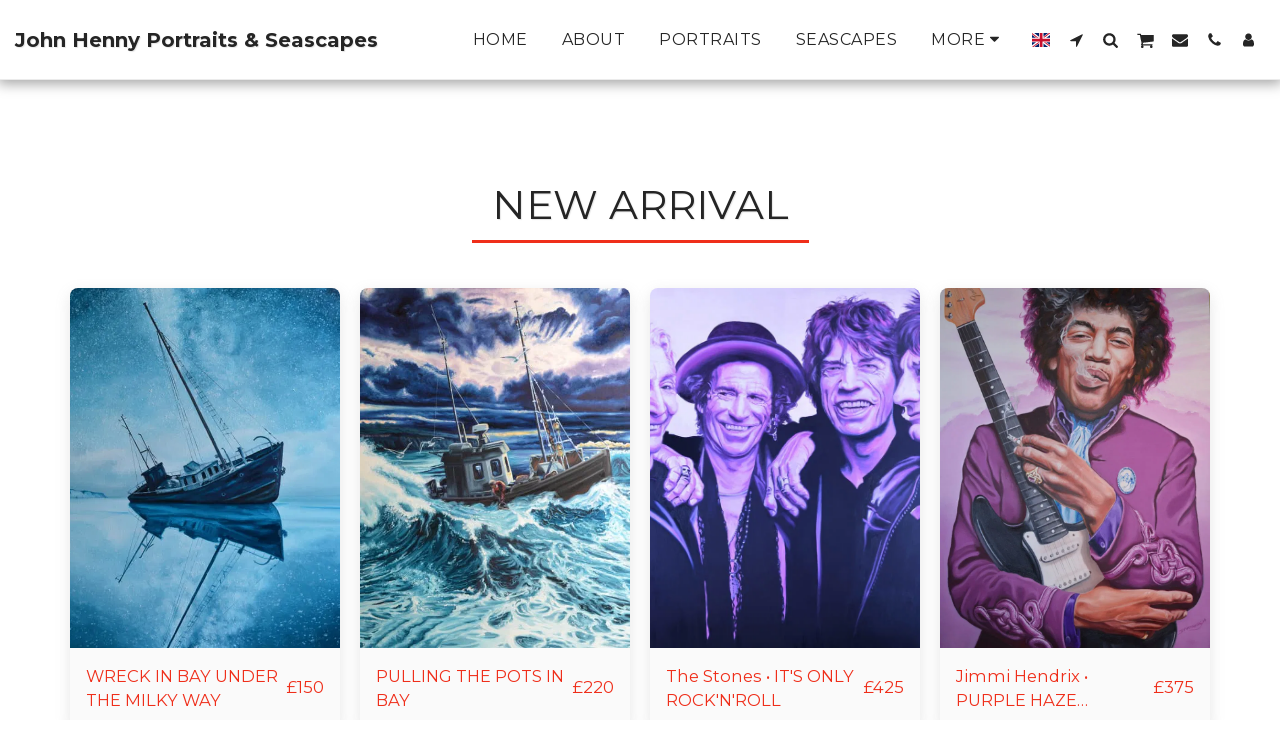

--- FILE ---
content_type: text/plain
request_url: https://www.google-analytics.com/j/collect?v=1&_v=j102&a=1517932446&t=pageview&_s=1&dl=https%3A%2F%2Fwww.johnhenny-portraits.com%2Fe-commerce&ul=en-us%40posix&dt=Portrait%20%26%20seascape%20paintings%20%26%20limited%20edition%20prints%20by%20John%20Henny&sr=1280x720&vp=1280x720&_u=IEBAAEABAAAAACAAI~&jid=1047434011&gjid=144948441&cid=1947751137.1769387515&tid=UA-56546294-1&_gid=1643617012.1769387515&_r=1&_slc=1&z=916193260
body_size: -453
content:
2,cG-QPELNHLG7B